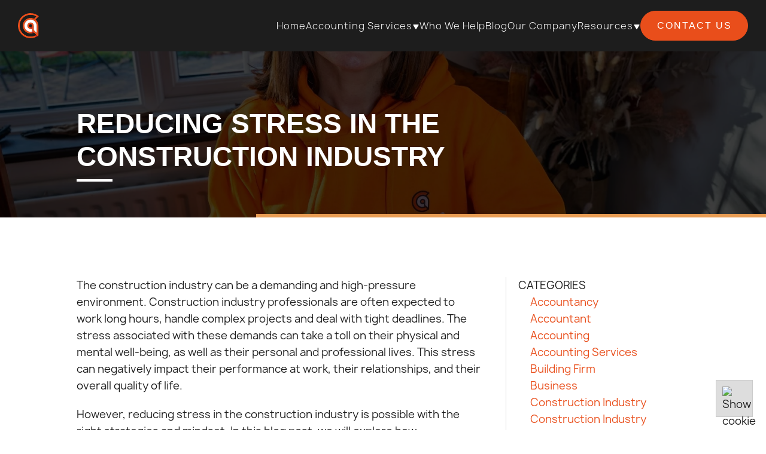

--- FILE ---
content_type: text/html; charset=UTF-8
request_url: https://calatheaaccounting.co.uk/reducing-stress-in-the-construction-industry/
body_size: 11406
content:
<!DOCTYPE html><html lang="en" data-wf-page="65a90a295bac6ffb043b1648" data-wf-site="65a90a295bac6ffb043b1645"><head><script data-no-optimize="1">var litespeed_docref=sessionStorage.getItem("litespeed_docref");litespeed_docref&&(Object.defineProperty(document,"referrer",{get:function(){return litespeed_docref}}),sessionStorage.removeItem("litespeed_docref"));</script> <meta charset="UTF-8"><meta name="thumbnail" content="" /><meta content="width=device-width, initial-scale=1" name="viewport"><link href="https://calatheaaccounting.co.uk/wp-content/themes/calathea/images/favicon.png" rel="shortcut icon" type="image/x-icon"><link href="https://calatheaaccounting.co.uk/wp-content/themes/calathea/images/webclip.png" rel="apple-touch-icon"><meta name='robots' content='index, follow, max-image-preview:large, max-snippet:-1, max-video-preview:-1' /><title>Stress Management in Construction: Effective Strategies</title><meta name="description" content="Explore top stress management techniques for the construction industry. Learn how to implement strategies for a healthier, more productive work environment" /><link rel="canonical" href="https://calatheaaccounting.co.uk/reducing-stress-in-the-construction-industry/" /><meta property="og:locale" content="en_GB" /><meta property="og:type" content="article" /><meta property="og:title" content="Stress Management in Construction: Effective Strategies" /><meta property="og:description" content="Explore top stress management techniques for the construction industry. Learn how to implement strategies for a healthier, more productive work environment" /><meta property="og:url" content="https://calatheaaccounting.co.uk/reducing-stress-in-the-construction-industry/" /><meta property="og:site_name" content="Calathea Accounting" /><meta property="article:published_time" content="2023-02-22T15:47:08+00:00" /><meta property="article:modified_time" content="2024-03-21T16:25:55+00:00" /><meta property="og:image" content="https://calatheaaccounting.co.uk/wp-content/uploads/2024/02/DSC07763.jpg" /><meta property="og:image:width" content="2000" /><meta property="og:image:height" content="1333" /><meta property="og:image:type" content="image/jpeg" /><meta name="author" content="Webshape Design" /><meta name="twitter:card" content="summary_large_image" /><meta name="twitter:label1" content="Written by" /><meta name="twitter:data1" content="Webshape Design" /><meta name="twitter:label2" content="Estimated reading time" /><meta name="twitter:data2" content="1 minute" /> <script type="application/ld+json" class="yoast-schema-graph">{"@context":"https://schema.org","@graph":[{"@type":"Article","@id":"https://calatheaaccounting.co.uk/reducing-stress-in-the-construction-industry/#article","isPartOf":{"@id":"https://calatheaaccounting.co.uk/reducing-stress-in-the-construction-industry/"},"author":{"name":"Webshape Design","@id":"https://calatheaaccounting.co.uk/#/schema/person/dd2b91317ab86f983184b418ba7de462"},"headline":"Reducing Stress in the Construction Industry","datePublished":"2023-02-22T15:47:08+00:00","dateModified":"2024-03-21T16:25:55+00:00","mainEntityOfPage":{"@id":"https://calatheaaccounting.co.uk/reducing-stress-in-the-construction-industry/"},"wordCount":6,"publisher":{"@id":"https://calatheaaccounting.co.uk/#organization"},"image":{"@id":"https://calatheaaccounting.co.uk/reducing-stress-in-the-construction-industry/#primaryimage"},"thumbnailUrl":"https://calatheaaccounting.co.uk/wp-content/uploads/2024/02/DSC07763.jpg","articleSection":["Building Firm","Construction Industry","Construction Industry Scheme","Construction Work","Manage Stress","Outsource Accounting Services","Outsourcing Accountancy","Strategies","Uncategorized"],"inLanguage":"en-GB"},{"@type":"WebPage","@id":"https://calatheaaccounting.co.uk/reducing-stress-in-the-construction-industry/","url":"https://calatheaaccounting.co.uk/reducing-stress-in-the-construction-industry/","name":"Stress Management in Construction: Effective Strategies","isPartOf":{"@id":"https://calatheaaccounting.co.uk/#website"},"primaryImageOfPage":{"@id":"https://calatheaaccounting.co.uk/reducing-stress-in-the-construction-industry/#primaryimage"},"image":{"@id":"https://calatheaaccounting.co.uk/reducing-stress-in-the-construction-industry/#primaryimage"},"thumbnailUrl":"https://calatheaaccounting.co.uk/wp-content/uploads/2024/02/DSC07763.jpg","datePublished":"2023-02-22T15:47:08+00:00","dateModified":"2024-03-21T16:25:55+00:00","description":"Explore top stress management techniques for the construction industry. Learn how to implement strategies for a healthier, more productive work environment","breadcrumb":{"@id":"https://calatheaaccounting.co.uk/reducing-stress-in-the-construction-industry/#breadcrumb"},"inLanguage":"en-GB","potentialAction":[{"@type":"ReadAction","target":["https://calatheaaccounting.co.uk/reducing-stress-in-the-construction-industry/"]}]},{"@type":"ImageObject","inLanguage":"en-GB","@id":"https://calatheaaccounting.co.uk/reducing-stress-in-the-construction-industry/#primaryimage","url":"https://calatheaaccounting.co.uk/wp-content/uploads/2024/02/DSC07763.jpg","contentUrl":"https://calatheaaccounting.co.uk/wp-content/uploads/2024/02/DSC07763.jpg","width":2000,"height":1333},{"@type":"BreadcrumbList","@id":"https://calatheaaccounting.co.uk/reducing-stress-in-the-construction-industry/#breadcrumb","itemListElement":[{"@type":"ListItem","position":1,"name":"Home","item":"https://calatheaaccounting.co.uk/"},{"@type":"ListItem","position":2,"name":"Reducing Stress in the Construction Industry"}]},{"@type":"WebSite","@id":"https://calatheaaccounting.co.uk/#website","url":"https://calatheaaccounting.co.uk/","name":"Calathea Accounting","description":"The Construction Accountant","publisher":{"@id":"https://calatheaaccounting.co.uk/#organization"},"alternateName":"Calathea","potentialAction":[{"@type":"SearchAction","target":{"@type":"EntryPoint","urlTemplate":"https://calatheaaccounting.co.uk/?s={search_term_string}"},"query-input":{"@type":"PropertyValueSpecification","valueRequired":true,"valueName":"search_term_string"}}],"inLanguage":"en-GB"},{"@type":"Organization","@id":"https://calatheaaccounting.co.uk/#organization","name":"Calathea Accounting","alternateName":"Calathea","url":"https://calatheaaccounting.co.uk/","logo":{"@type":"ImageObject","inLanguage":"en-GB","@id":"https://calatheaaccounting.co.uk/#/schema/logo/image/","url":"https://calatheaaccounting.co.uk/wp-content/uploads/2024/01/CA-Icon.svg","contentUrl":"https://calatheaaccounting.co.uk/wp-content/uploads/2024/01/CA-Icon.svg","width":320,"height":385,"caption":"Calathea Accounting"},"image":{"@id":"https://calatheaaccounting.co.uk/#/schema/logo/image/"},"sameAs":["https://www.instagram.com/calatheaaccounting/"]},{"@type":"Person","@id":"https://calatheaaccounting.co.uk/#/schema/person/dd2b91317ab86f983184b418ba7de462","name":"Webshape Design","url":"https://calatheaaccounting.co.uk/author/hellowebshape/"}]}</script> <link rel="alternate" type="application/rss+xml" title="Calathea Accounting &raquo; Feed" href="https://calatheaaccounting.co.uk/feed/" /><link rel="alternate" type="application/rss+xml" title="Calathea Accounting &raquo; Comments Feed" href="https://calatheaaccounting.co.uk/comments/feed/" /><link rel="alternate" title="oEmbed (JSON)" type="application/json+oembed" href="https://calatheaaccounting.co.uk/wp-json/oembed/1.0/embed?url=https%3A%2F%2Fcalatheaaccounting.co.uk%2Freducing-stress-in-the-construction-industry%2F" /><link rel="alternate" title="oEmbed (XML)" type="text/xml+oembed" href="https://calatheaaccounting.co.uk/wp-json/oembed/1.0/embed?url=https%3A%2F%2Fcalatheaaccounting.co.uk%2Freducing-stress-in-the-construction-industry%2F&#038;format=xml" /><link data-optimized="2" rel="stylesheet" href="https://calatheaaccounting.co.uk/wp-content/litespeed/ucss/bb29b5467dbc273caeaea36ee6d55324.css?ver=19d62" /><link rel="https://api.w.org/" href="https://calatheaaccounting.co.uk/wp-json/" /><link rel="alternate" title="JSON" type="application/json" href="https://calatheaaccounting.co.uk/wp-json/wp/v2/posts/21" /><link rel="EditURI" type="application/rsd+xml" title="RSD" href="https://calatheaaccounting.co.uk/xmlrpc.php?rsd" /><meta name="generator" content="WordPress 6.9" /><link rel='shortlink' href='https://calatheaaccounting.co.uk/?p=21' />
 <script type="litespeed/javascript">(function(w,d,s,l,i){w[l]=w[l]||[];w[l].push({'gtm.start':new Date().getTime(),event:'gtm.js'});var f=d.getElementsByTagName(s)[0],j=d.createElement(s),dl=l!='dataLayer'?'&l='+l:'';j.async=!0;j.src='https://www.googletagmanager.com/gtm.js?id='+i+dl;f.parentNode.insertBefore(j,f)})(window,document,'script','dataLayer','GTM-WWKVQC7J')</script> 
 <script type="litespeed/javascript" data-src="https://www.googletagmanager.com/gtag/js?id=G-SSVKG33Q7T"></script> <script type="litespeed/javascript">window.dataLayer=window.dataLayer||[];function gtag(){dataLayer.push(arguments)}
gtag('js',new Date());gtag('config','G-SSVKG33Q7T')</script> </head><body>
<noscript><iframe data-lazyloaded="1" src="about:blank" data-litespeed-src="https://www.googletagmanager.com/ns.html?id=GTM-WWKVQC7J"
height="0" width="0" style="display:none;visibility:hidden"></iframe></noscript><nav class="nav-bar">
<a href="https://calatheaaccounting.co.uk" class="header-logo-link w-inline-block">
<img data-lazyloaded="1" src="[data-uri]" data-src="https://calatheaaccounting.co.uk/wp-content/uploads/2024/01/CA-Icon.svg" loading="lazy" alt="Construction Accountants in South London, Calathea Accounting Ltd" class="brand-logo">
</a><div data-w-id="d62854ef-11f7-8047-26dd-83847a912f2c" class="menu-button"><div data-w-id="d62854ef-11f7-8047-26dd-83847a912f2d" class="menu-line-mid"></div><div data-w-id="d62854ef-11f7-8047-26dd-83847a912f2e" class="menu-line-top"></div><div data-w-id="d62854ef-11f7-8047-26dd-83847a912f2f" class="menu-line-low"></div></div><div data-w-id="d62854ef-11f7-8047-26dd-83847a912f30" class="menu-drawer"><div class="menu-inner"><div data-w-id="a66d7261-66f8-ac81-079b-7657ba11c71c" class="menu-link-holder">
<a href="https://calatheaaccounting.co.uk/" class="menu-link w-inline-block"><div>Home</div>
</a></div><div data-w-id="a66d7261-66f8-ac81-079b-7657ba11c71c" class="menu-link-holder">
<a href="https://calatheaaccounting.co.uk/accounting-services/" class="menu-link w-inline-block"><div>Accounting Services</div>
</a><div data-w-id="a66d7261-66f8-ac81-079b-7657ba11c720" class="drop-holder">
<a href="https://calatheaaccounting.co.uk/accounting-services/forecasting/" class="menu-link-2 drop w-inline-block"><div>Budgeting &amp; Forecasting</div>
</a>
<a href="https://calatheaaccounting.co.uk/accounting-services/cis" class="menu-link-2 drop w-inline-block"><div>CIS</div>
</a>
<a href="https://calatheaaccounting.co.uk/accounting-services/company-secretarial/" class="menu-link-2 drop w-inline-block"><div>Company Secretarial</div>
</a>
<a href="https://calatheaaccounting.co.uk/accounting-services/confirmation-statements/" class="menu-link-2 drop w-inline-block"><div>Confirmation Statements</div>
</a>
<a href="https://calatheaaccounting.co.uk/accounting-services/payroll/" class="menu-link-2 drop w-inline-block"><div>Payroll</div>
</a>
<a href="https://calatheaaccounting.co.uk/accounting-services/cis/tax/" class="menu-link-2 drop w-inline-block"><div>Tax Returns</div>
</a>
<a href="https://calatheaaccounting.co.uk/accounting-services/vat/" class="menu-link-2 drop w-inline-block"><div>VAT</div>
</a>
<a href="https://calatheaaccounting.co.uk/accounting-services/year-end/" class="menu-link-2 drop w-inline-block"><div>Year End Accounts</div>
</a></div>
<img data-lazyloaded="1" src="[data-uri]" data-w-id="a66d7261-66f8-ac81-079b-7657ba11c72a" loading="lazy" alt="" data-src="https://calatheaaccounting.co.uk/wp-content/uploads/2024/06/6679c6b0c244f94c4b105557_Carrot.svg" class="menu-icon"></div><div data-w-id="a66d7261-66f8-ac81-079b-7657ba11c71c" class="menu-link-holder">
<a href="https://calatheaaccounting.co.uk/who-we-help/" class="menu-link w-inline-block"><div>Who We Help</div>
</a></div><div data-w-id="a66d7261-66f8-ac81-079b-7657ba11c71c" class="menu-link-holder">
<a href="https://calatheaaccounting.co.uk/blog/" class="menu-link w-inline-block"><div>Blog</div>
</a></div><div data-w-id="a66d7261-66f8-ac81-079b-7657ba11c71c" class="menu-link-holder">
<a href="https://calatheaaccounting.co.uk/about-us/" class="menu-link w-inline-block"><div>Our Company</div>
</a></div><div data-w-id="a66d7261-66f8-ac81-079b-7657ba11c71c" class="menu-link-holder">
<a href="https://calatheaaccounting.co.uk/resources/" class="menu-link w-inline-block"><div>Resources</div>
</a><div data-w-id="a66d7261-66f8-ac81-079b-7657ba11c720" class="drop-holder">
<a href="https://calatheaaccounting.co.uk/resources/cashflow/" class="menu-link-2 drop w-inline-block"><div>Cashflow</div>
</a>
<a href="https://calatheaaccounting.co.uk/resources/improve-your-profit-margins/" class="menu-link-2 drop w-inline-block"><div>Improve Your Profit Margins</div>
</a>
<a href="https://calatheaaccounting.co.uk/resources/improve-your-business-financial-health/" class="menu-link-2 drop w-inline-block"><div>Improve Your Business Financial Health</div>
</a></div>
<img data-lazyloaded="1" src="[data-uri]" data-w-id="a66d7261-66f8-ac81-079b-7657ba11c72a" loading="lazy" alt="" data-src="https://calatheaaccounting.co.uk/wp-content/uploads/2024/06/6679c6b0c244f94c4b105557_Carrot.svg" class="menu-icon"></div>
<a href="https://calatheaaccounting.co.uk/contact-us/" class="main-button alt head w-button">Contact Us</a></div></div></nav><div data-w-id="e6c2d5c0-8852-4cd1-46db-1d44a7b1b202" class="counterweight"></div><section class="page-header blog"><div class="w-layout-blockcontainer body-container blog w-container"><div class="title-holder left white"><h1 class="blog-title">Reducing Stress in the Construction Industry</h1><div class="title-border white"></div></div></div><div class="bottom-orange-border"></div><div class="background-overlay light"></div>
<img data-lazyloaded="1" src="[data-uri]" width="2000" height="1333" data-src="https://calatheaaccounting.co.uk/wp-content/uploads/2024/02/DSC07763.jpg.webp" loading="lazy" data-sizes="100vw" data-srcset="https://calatheaaccounting.co.uk/wp-content/uploads/2024/02/DSC07763.jpg.webp" alt="Reducing Stress in the Construction Industry" class="background-image"></section><section class="body-section"><div class="w-layout-blockcontainer body-container w-container"><div class="blog-columns"><div id="w-node-_6c701b9a-b8d5-ac6a-445d-0d37217c50ee-d71504ff" class="blog-content"><p>The construction industry can be a demanding and high-pressure environment. Construction industry professionals are often expected to work long hours, handle complex projects and deal with tight deadlines. The stress associated with these demands can take a toll on their physical and mental well-being, as well as their personal and professional lives. This stress can negatively impact their performance at work, their relationships, and their overall quality of life.</p><p>However, reducing stress in the construction industry is possible with the right strategies and mindset. In this blog post, we will explore how construction industry professionals can balance the demands of their work and personal life and reduce stress to enable them to reach their lifestyle goals.</p><p><b>Recognise the importance of work-life balance</b></p><p>The first step in reducing stress in the construction industry is to recognize the importance of work-life balance. It is essential to take the time to focus on personal life to avoid burnout and maintain good mental health. Professionals should make time for hobbies and activities they enjoy outside of work, such as spending time with family, exercising or pursuing personal interests. By setting aside time for their private life, individuals can create a healthy work-life balance and reduce stress levels.</p><p><b>Make a plan and prioritise</b></p><p>The second step is to make a plan and prioritise. Construction professionals should create a to-do list and schedule to ensure they manage their workload effectively. The plan should include time for personal life and professional development to help reduce stress levels. By having a clear plan and understanding the demands of the job, individuals can stay organised and manage their workload efficiently.</p><p><b>Take breaks and practise relaxation techniques</b></p><p>It is essential to take regular breaks and practise relaxation techniques to reduce stress levels. Construction professionals can take a few minutes to stretch, meditate, or do breathing exercises. These techniques can help to reduce stress levels, improve focus and productivity and promote a positive mental attitude. Additionally, taking a break from work can help individuals to recharge their batteries, enabling them to tackle work challenges with renewed energy and enthusiasm.</p><p><b>Maintain a healthy lifestyle</b></p><p>Maintaining a healthy lifestyle is also crucial for reducing stress in the construction industry. Professionals should ensure they get enough sleep, eat healthy foods and exercise regularly. These practices can help to promote good physical and mental health, increase energy levels and reduce stress levels. By maintaining a healthy lifestyle, individuals can improve their overall quality of life and have the energy and resilience to handle the demands of the job.</p><p><b>Seek support</b></p><p>It is essential to seek support when needed. Construction professionals should not be afraid to ask for help from colleagues, supervisors, or mental health professionals. Talking about challenges and seeking support can help to reduce stress levels and promote positive mental health. Additionally, seeking support can help individuals to develop coping mechanisms and build resilience, enabling them to handle the demands of the job with greater ease.</p><p><b>Encourage an open and supportive workplace culture</b></p><p>Encouraging an open and supportive workplace culture is crucial for reducing stress in the construction industry. Employers should create an environment where employees feel comfortable discussing challenges and seeking support. Additionally, employers should encourage a positive work-life balance by offering flexible working hours, work-from-home options and other benefits that promote work-life balance. By fostering a supportive workplace culture, employers can help employees to reduce stress levels and improve their overall quality of life.</p><p><b>Invest in training and professional development</b></p><p>Investing in training and professional development is another way to reduce stress levels in the construction industry. By investing in training and professional development, professionals can improve their skills and knowledge, enabling them to handle work challenges with greater ease. Additionally, professional development can help individuals to build their confidence, enhance their career prospects, and reduce stress levels by promoting a positive work-life balance.</p><p>In conclusion, reducing stress in the construction industry is possible with the right strategies and mindset. Construction professionals should recognize the importance of work-life balance, make a plan and prioritise, take breaks and practise relaxation techniques, maintain a healthy lifestyle, seek support, encourage an open and supportive workplace culture and invest in training and professional development. By implementing these strategies, construction industry professionals can start to reduce their stress levels, improve their overall quality of life and be on the way to achieving their lifestyle goals.</p><p>It is important to remember that stress is a natural part of the construction industry. However, it is how individuals manage stress that can make a significant difference in their overall well-being. By taking proactive steps to manage stress, construction professionals can create a healthy work-life balance, promote positive mental health, and achieve their personal and professional goals.</p><h3 class="fusion-responsive-typography-calculated" data-fontsize="32" data-lineheight="41.6px">How can we help?</h3><p>Calathea Accounting understands the challenges facing construction industry professionals and is committed to providing comprehensive financial and accounting services to support their business needs. By working with Calathea Accounting, construction industry professionals can focus on their core business activities while knowing their financial and accounting needs are being managed by experienced professionals. Contact us today to learn more about our services and how we can support your business needs.</p></div><div id="w-node-_6c701b9a-b8d5-ac6a-445d-0d37217c50f7-d71504ff" class="blog-side-bar"><div class="blog-side-bar-items"><div class="blog-side-bar-items"><div class="blog-side-bar-title">Categories</div>
<a href="https://calatheaaccounting.co.uk/category/accountancy/" class="blog-side-bar-links w-inline-block"><div>Accountancy</div>
</a>
<a href="https://calatheaaccounting.co.uk/category/accountant/" class="blog-side-bar-links w-inline-block"><div>Accountant</div>
</a>
<a href="https://calatheaaccounting.co.uk/category/accounting/" class="blog-side-bar-links w-inline-block"><div>Accounting</div>
</a>
<a href="https://calatheaaccounting.co.uk/category/accounting-services/" class="blog-side-bar-links w-inline-block"><div>Accounting Services</div>
</a>
<a href="https://calatheaaccounting.co.uk/category/building-firm/" class="blog-side-bar-links w-inline-block"><div>Building Firm</div>
</a>
<a href="https://calatheaaccounting.co.uk/category/business/" class="blog-side-bar-links w-inline-block"><div>Business</div>
</a>
<a href="https://calatheaaccounting.co.uk/category/construction-industry/" class="blog-side-bar-links w-inline-block"><div>Construction Industry</div>
</a>
<a href="https://calatheaaccounting.co.uk/category/construction-industry-scheme/" class="blog-side-bar-links w-inline-block"><div>Construction Industry Scheme</div>
</a>
<a href="https://calatheaaccounting.co.uk/category/construction-work/" class="blog-side-bar-links w-inline-block"><div>Construction Work</div>
</a>
<a href="https://calatheaaccounting.co.uk/category/economic-change/" class="blog-side-bar-links w-inline-block"><div>Economic Change</div>
</a>
<a href="https://calatheaaccounting.co.uk/category/financial-support/" class="blog-side-bar-links w-inline-block"><div>Financial Support</div>
</a>
<a href="https://calatheaaccounting.co.uk/category/manage-stress/" class="blog-side-bar-links w-inline-block"><div>Manage Stress</div>
</a>
<a href="https://calatheaaccounting.co.uk/category/outsource-accounting-services/" class="blog-side-bar-links w-inline-block"><div>Outsource Accounting Services</div>
</a>
<a href="https://calatheaaccounting.co.uk/category/outsourcing-accountancy/" class="blog-side-bar-links w-inline-block"><div>Outsourcing Accountancy</div>
</a>
<a href="https://calatheaaccounting.co.uk/category/profits/" class="blog-side-bar-links w-inline-block"><div>Profits</div>
</a>
<a href="https://calatheaaccounting.co.uk/category/strategies/" class="blog-side-bar-links w-inline-block"><div>Strategies</div>
</a>
<a href="https://calatheaaccounting.co.uk/category/uncategorized/" class="blog-side-bar-links w-inline-block"><div>Uncategorized</div>
</a></div><div class="blog-side-bar-items"><div class="blog-side-bar-title">Read More</div>
<a href="https://calatheaaccounting.co.uk/building-our-accountancy-business-by-nailing-our-brand/" class="blog-side-bar-links w-inline-block"><div>Building our Accountancy Business By Nailing Our Brand</div><div class="card-item-date">March 6, 2024</div>
</a>
<a href="https://calatheaaccounting.co.uk/the-role-of-a-modern-accountant-in-supporting-construction-and-trade-businesses/" class="blog-side-bar-links w-inline-block"><div>The Role of a Modern Accountant in Supporting Construction and Trade Businesses</div><div class="card-item-date">November 4, 2023</div>
</a>
<a href="https://calatheaaccounting.co.uk/how-to-choose-the-right-accountancy-services-for-your-electrical-business/" class="blog-side-bar-links w-inline-block"><div>How to Choose the Right Accountancy Services for Your Electrical Business</div><div class="card-item-date">October 30, 2023</div>
</a>
<a href="https://calatheaaccounting.co.uk/top-financial-mistakes-to-avoid-as-a-sole-trader-in-the-construction-industry/" class="blog-side-bar-links w-inline-block"><div>Top Financial Mistakes to Avoid as a Sole Trader in the Construction Industry</div><div class="card-item-date">October 16, 2023</div>
</a>
<a href="https://calatheaaccounting.co.uk/navigating-the-financial-aspects-of-running-a-successful-plastering-business/" class="blog-side-bar-links w-inline-block"><div>Navigating the Financial Aspects of Running a Successful Plastering Business</div><div class="card-item-date">October 1, 2023</div>
</a>
<a href="https://calatheaaccounting.co.uk/how-to-ensure-your-carpentry-business-is-financially-healthy/" class="blog-side-bar-links w-inline-block"><div>How to Ensure Your Carpentry Business is Financially Healthy</div><div class="card-item-date">September 18, 2023</div>
</a></div></div></div></div></div></section><div class="footer-icon-bar">
<a class="footer-logo" href="https://calatheaaccounting.co.uk"><img data-lazyloaded="1" src="[data-uri]" data-src="https://calatheaaccounting.co.uk/wp-content/uploads/2024/01/CA-Icon.svg" loading="lazy" alt="Construction Accountants in South London, Calathea Accounting Ltd" class="footer-logo-image"></a></div><footer class="footer"><div class="w-layout-blockcontainer body-container w-container"><div class="footer-grid"><div id="w-node-_30d53662-4ba4-4f22-8278-639900e04cf4-043b1648" class="column left-padding"><div class="footer-title">Contact</div><div class="footer-links">
<a href="tel:03330904629" class="footer-link alt w-inline-block"><div class="fla letters">t.</div><div>(0)333-090-4629</div>
</a>            <a href="mailto:help@calatheaaccounting.co.uk" class="footer-link alt w-inline-block"><div class="fla letters">e.</div><div>help@calatheaaccounting.co.uk</div>
</a></div><div class="social-bar">
<a href="https://www.instagram.com/calatheaaccounting/" target="_blank" rel="noopener" class="social-link w-inline-block"><img data-lazyloaded="1" src="[data-uri]" data-src="https://calatheaaccounting.co.uk/wp-content/uploads/2024/01/Mask-group-2.svg" loading="lazy" alt="Follow us on Instagram" class="social-icon"></a></div></div><div id="w-node-cb01129a-678b-5250-833c-bac730b132a3-043b1648" class="footer-columns-grid"><div class="column"><div class="footer-title">Account Services</div><div class="footer-links">
<a href="https://calatheaaccounting.co.uk/accounting-services/forecasting/" class="footer-link w-inline-block"><div class="fla"></div><div>Budgeting & Forecasting</div>
</a>
<a href="https://calatheaaccounting.co.uk/accounting-services/cis/" class="footer-link w-inline-block"><div class="fla"></div><div>CIS</div>
</a>
<a href="https://calatheaaccounting.co.uk/accounting-services/company-secretarial/" class="footer-link w-inline-block"><div class="fla"></div><div>Company Secretarial</div>
</a>
<a href="https://calatheaaccounting.co.uk/accounting-services/confirmation-statements/" class="footer-link w-inline-block"><div class="fla"></div><div>Confirmation Statements</div>
</a>
<a href="https://calatheaaccounting.co.uk/accounting-services/payroll/" class="footer-link w-inline-block"><div class="fla"></div><div>Payroll</div>
</a>
<a href="https://calatheaaccounting.co.uk/accounting-services/cis/tax/" class="footer-link w-inline-block"><div class="fla"></div><div>Tax Returns</div>
</a>
<a href="https://calatheaaccounting.co.uk/accounting-services/vat/" class="footer-link w-inline-block"><div class="fla"></div><div>VAT</div>
</a>
<a href="https://calatheaaccounting.co.uk/accounting-services/year-end/" class="footer-link w-inline-block"><div class="fla"></div><div>Year End Accounts</div>
</a></div></div><div class="column"><div class="footer-title">Contact</div><div class="footer-links">
<a href="https://calatheaaccounting.co.uk/about-us/" class="footer-link w-inline-block"><div class="fla"></div><div>Our Company</div>
</a>
<a href="https://calatheaaccounting.co.uk/contact-us/" class="footer-link w-inline-block"><div class="fla"></div><div>Contact Us</div>
</a>
<a href="https://calatheaaccounting.co.uk/privacy-policy/" class="footer-link w-inline-block"><div class="fla"></div><div>Privacy Policy</div>
</a></div></div><div class="column"><div class="footer-title">Our Locations</div><div class="footer-links">
<a href="https://calatheaaccounting.co.uk/our-locations/surrey/" class="footer-link w-inline-block"><div class="fla"></div><div>Surrey</div>
</a>
<a href="https://calatheaaccounting.co.uk/our-locations/kent/" class="footer-link w-inline-block"><div class="fla"></div><div>Kent</div>
</a></div></div><div class="column"><div class="footer-title">Newsletter</div><div class="footer-links">
<a href="https://calatheaaccounting.co.uk/newletter/" class="footer-link w-inline-block"><div class="fla"></div><div>Sign Up to Our Newsletter</div>
</a></div></div></div></div><div class="footer-logo-holder">
<img data-lazyloaded="1" src="[data-uri]" data-src="https://calatheaaccounting.co.uk/wp-content/uploads/2024/01/Mask-group.svg" loading="lazy" alt="AAT" class="footer-accred-logo">
<img data-lazyloaded="1" src="[data-uri]" width="275" height="275" data-src="https://calatheaaccounting.co.uk/wp-content/uploads/2024/01/Xero-White.png.webp" loading="lazy" alt="Xero" class="footer-accred-logo">
<img data-lazyloaded="1" src="[data-uri]" width="275" height="275" data-src="https://calatheaaccounting.co.uk/wp-content/uploads/2024/01/BronzePartner.png.webp" loading="lazy" alt="Bronze Partner " class="footer-accred-logo"></div></div></footer><div class="footer-creds"><p>&copy; 2026 Calathea Accounting Ltd. All Rights Reserved</p><p><p>Website by <a target="_blank" rel="noopener" href="https://www.nailyourbrand.co.uk/" class="footer-list-link">Marshmallow</a></p></div>
<!-- [if lte IE 9]><script src="https://cdnjs.cloudflare.com/ajax/libs/placeholders/3.0.2/placeholders.min.js"></script><![endif] --> <script type="speculationrules">{"prefetch":[{"source":"document","where":{"and":[{"href_matches":"/*"},{"not":{"href_matches":["/wp-*.php","/wp-admin/*","/wp-content/uploads/*","/wp-content/*","/wp-content/plugins/*","/wp-content/themes/calathea/*","/*\\?(.+)"]}},{"not":{"selector_matches":"a[rel~=\"nofollow\"]"}},{"not":{"selector_matches":".no-prefetch, .no-prefetch a"}}]},"eagerness":"conservative"}]}</script> <button style="position: fixed;right: 22px; z-index:10; bottom: 22px; background: #ddd; border: solid 1px #ccc; padding: 10px;" type="button" data-cc="c-settings"><img data-lazyloaded="1" src="[data-uri]" class="cookie-label-icon" style="width:40px" height="40" alt="Show cookie settings" width="40" data-src="https://calatheaaccounting.co.uk/wp-content/plugins/webshape-cookies/resources/cookie.svg" /><span class="cookie-label-text">Show cookie settings</span></button> <script type="text/javascript" src="https://calatheaaccounting.co.uk/wp-content/plugins/litespeed-cache/assets/js/instant_click.min.js" id="litespeed-cache-js" defer="defer" data-wp-strategy="defer"></script> <script type="litespeed/javascript" data-src="https://www.google.com/recaptcha/api.js?render=6LdbNZopAAAAACsr2plM3juA3Zj2EgOSVKSaENdE&amp;ver=3.0" id="google-recaptcha-js"></script> <script data-no-optimize="1">window.lazyLoadOptions=Object.assign({},{threshold:300},window.lazyLoadOptions||{});!function(t,e){"object"==typeof exports&&"undefined"!=typeof module?module.exports=e():"function"==typeof define&&define.amd?define(e):(t="undefined"!=typeof globalThis?globalThis:t||self).LazyLoad=e()}(this,function(){"use strict";function e(){return(e=Object.assign||function(t){for(var e=1;e<arguments.length;e++){var n,a=arguments[e];for(n in a)Object.prototype.hasOwnProperty.call(a,n)&&(t[n]=a[n])}return t}).apply(this,arguments)}function o(t){return e({},at,t)}function l(t,e){return t.getAttribute(gt+e)}function c(t){return l(t,vt)}function s(t,e){return function(t,e,n){e=gt+e;null!==n?t.setAttribute(e,n):t.removeAttribute(e)}(t,vt,e)}function i(t){return s(t,null),0}function r(t){return null===c(t)}function u(t){return c(t)===_t}function d(t,e,n,a){t&&(void 0===a?void 0===n?t(e):t(e,n):t(e,n,a))}function f(t,e){et?t.classList.add(e):t.className+=(t.className?" ":"")+e}function _(t,e){et?t.classList.remove(e):t.className=t.className.replace(new RegExp("(^|\\s+)"+e+"(\\s+|$)")," ").replace(/^\s+/,"").replace(/\s+$/,"")}function g(t){return t.llTempImage}function v(t,e){!e||(e=e._observer)&&e.unobserve(t)}function b(t,e){t&&(t.loadingCount+=e)}function p(t,e){t&&(t.toLoadCount=e)}function n(t){for(var e,n=[],a=0;e=t.children[a];a+=1)"SOURCE"===e.tagName&&n.push(e);return n}function h(t,e){(t=t.parentNode)&&"PICTURE"===t.tagName&&n(t).forEach(e)}function a(t,e){n(t).forEach(e)}function m(t){return!!t[lt]}function E(t){return t[lt]}function I(t){return delete t[lt]}function y(e,t){var n;m(e)||(n={},t.forEach(function(t){n[t]=e.getAttribute(t)}),e[lt]=n)}function L(a,t){var o;m(a)&&(o=E(a),t.forEach(function(t){var e,n;e=a,(t=o[n=t])?e.setAttribute(n,t):e.removeAttribute(n)}))}function k(t,e,n){f(t,e.class_loading),s(t,st),n&&(b(n,1),d(e.callback_loading,t,n))}function A(t,e,n){n&&t.setAttribute(e,n)}function O(t,e){A(t,rt,l(t,e.data_sizes)),A(t,it,l(t,e.data_srcset)),A(t,ot,l(t,e.data_src))}function w(t,e,n){var a=l(t,e.data_bg_multi),o=l(t,e.data_bg_multi_hidpi);(a=nt&&o?o:a)&&(t.style.backgroundImage=a,n=n,f(t=t,(e=e).class_applied),s(t,dt),n&&(e.unobserve_completed&&v(t,e),d(e.callback_applied,t,n)))}function x(t,e){!e||0<e.loadingCount||0<e.toLoadCount||d(t.callback_finish,e)}function M(t,e,n){t.addEventListener(e,n),t.llEvLisnrs[e]=n}function N(t){return!!t.llEvLisnrs}function z(t){if(N(t)){var e,n,a=t.llEvLisnrs;for(e in a){var o=a[e];n=e,o=o,t.removeEventListener(n,o)}delete t.llEvLisnrs}}function C(t,e,n){var a;delete t.llTempImage,b(n,-1),(a=n)&&--a.toLoadCount,_(t,e.class_loading),e.unobserve_completed&&v(t,n)}function R(i,r,c){var l=g(i)||i;N(l)||function(t,e,n){N(t)||(t.llEvLisnrs={});var a="VIDEO"===t.tagName?"loadeddata":"load";M(t,a,e),M(t,"error",n)}(l,function(t){var e,n,a,o;n=r,a=c,o=u(e=i),C(e,n,a),f(e,n.class_loaded),s(e,ut),d(n.callback_loaded,e,a),o||x(n,a),z(l)},function(t){var e,n,a,o;n=r,a=c,o=u(e=i),C(e,n,a),f(e,n.class_error),s(e,ft),d(n.callback_error,e,a),o||x(n,a),z(l)})}function T(t,e,n){var a,o,i,r,c;t.llTempImage=document.createElement("IMG"),R(t,e,n),m(c=t)||(c[lt]={backgroundImage:c.style.backgroundImage}),i=n,r=l(a=t,(o=e).data_bg),c=l(a,o.data_bg_hidpi),(r=nt&&c?c:r)&&(a.style.backgroundImage='url("'.concat(r,'")'),g(a).setAttribute(ot,r),k(a,o,i)),w(t,e,n)}function G(t,e,n){var a;R(t,e,n),a=e,e=n,(t=Et[(n=t).tagName])&&(t(n,a),k(n,a,e))}function D(t,e,n){var a;a=t,(-1<It.indexOf(a.tagName)?G:T)(t,e,n)}function S(t,e,n){var a;t.setAttribute("loading","lazy"),R(t,e,n),a=e,(e=Et[(n=t).tagName])&&e(n,a),s(t,_t)}function V(t){t.removeAttribute(ot),t.removeAttribute(it),t.removeAttribute(rt)}function j(t){h(t,function(t){L(t,mt)}),L(t,mt)}function F(t){var e;(e=yt[t.tagName])?e(t):m(e=t)&&(t=E(e),e.style.backgroundImage=t.backgroundImage)}function P(t,e){var n;F(t),n=e,r(e=t)||u(e)||(_(e,n.class_entered),_(e,n.class_exited),_(e,n.class_applied),_(e,n.class_loading),_(e,n.class_loaded),_(e,n.class_error)),i(t),I(t)}function U(t,e,n,a){var o;n.cancel_on_exit&&(c(t)!==st||"IMG"===t.tagName&&(z(t),h(o=t,function(t){V(t)}),V(o),j(t),_(t,n.class_loading),b(a,-1),i(t),d(n.callback_cancel,t,e,a)))}function $(t,e,n,a){var o,i,r=(i=t,0<=bt.indexOf(c(i)));s(t,"entered"),f(t,n.class_entered),_(t,n.class_exited),o=t,i=a,n.unobserve_entered&&v(o,i),d(n.callback_enter,t,e,a),r||D(t,n,a)}function q(t){return t.use_native&&"loading"in HTMLImageElement.prototype}function H(t,o,i){t.forEach(function(t){return(a=t).isIntersecting||0<a.intersectionRatio?$(t.target,t,o,i):(e=t.target,n=t,a=o,t=i,void(r(e)||(f(e,a.class_exited),U(e,n,a,t),d(a.callback_exit,e,n,t))));var e,n,a})}function B(e,n){var t;tt&&!q(e)&&(n._observer=new IntersectionObserver(function(t){H(t,e,n)},{root:(t=e).container===document?null:t.container,rootMargin:t.thresholds||t.threshold+"px"}))}function J(t){return Array.prototype.slice.call(t)}function K(t){return t.container.querySelectorAll(t.elements_selector)}function Q(t){return c(t)===ft}function W(t,e){return e=t||K(e),J(e).filter(r)}function X(e,t){var n;(n=K(e),J(n).filter(Q)).forEach(function(t){_(t,e.class_error),i(t)}),t.update()}function t(t,e){var n,a,t=o(t);this._settings=t,this.loadingCount=0,B(t,this),n=t,a=this,Y&&window.addEventListener("online",function(){X(n,a)}),this.update(e)}var Y="undefined"!=typeof window,Z=Y&&!("onscroll"in window)||"undefined"!=typeof navigator&&/(gle|ing|ro)bot|crawl|spider/i.test(navigator.userAgent),tt=Y&&"IntersectionObserver"in window,et=Y&&"classList"in document.createElement("p"),nt=Y&&1<window.devicePixelRatio,at={elements_selector:".lazy",container:Z||Y?document:null,threshold:300,thresholds:null,data_src:"src",data_srcset:"srcset",data_sizes:"sizes",data_bg:"bg",data_bg_hidpi:"bg-hidpi",data_bg_multi:"bg-multi",data_bg_multi_hidpi:"bg-multi-hidpi",data_poster:"poster",class_applied:"applied",class_loading:"litespeed-loading",class_loaded:"litespeed-loaded",class_error:"error",class_entered:"entered",class_exited:"exited",unobserve_completed:!0,unobserve_entered:!1,cancel_on_exit:!0,callback_enter:null,callback_exit:null,callback_applied:null,callback_loading:null,callback_loaded:null,callback_error:null,callback_finish:null,callback_cancel:null,use_native:!1},ot="src",it="srcset",rt="sizes",ct="poster",lt="llOriginalAttrs",st="loading",ut="loaded",dt="applied",ft="error",_t="native",gt="data-",vt="ll-status",bt=[st,ut,dt,ft],pt=[ot],ht=[ot,ct],mt=[ot,it,rt],Et={IMG:function(t,e){h(t,function(t){y(t,mt),O(t,e)}),y(t,mt),O(t,e)},IFRAME:function(t,e){y(t,pt),A(t,ot,l(t,e.data_src))},VIDEO:function(t,e){a(t,function(t){y(t,pt),A(t,ot,l(t,e.data_src))}),y(t,ht),A(t,ct,l(t,e.data_poster)),A(t,ot,l(t,e.data_src)),t.load()}},It=["IMG","IFRAME","VIDEO"],yt={IMG:j,IFRAME:function(t){L(t,pt)},VIDEO:function(t){a(t,function(t){L(t,pt)}),L(t,ht),t.load()}},Lt=["IMG","IFRAME","VIDEO"];return t.prototype={update:function(t){var e,n,a,o=this._settings,i=W(t,o);{if(p(this,i.length),!Z&&tt)return q(o)?(e=o,n=this,i.forEach(function(t){-1!==Lt.indexOf(t.tagName)&&S(t,e,n)}),void p(n,0)):(t=this._observer,o=i,t.disconnect(),a=t,void o.forEach(function(t){a.observe(t)}));this.loadAll(i)}},destroy:function(){this._observer&&this._observer.disconnect(),K(this._settings).forEach(function(t){I(t)}),delete this._observer,delete this._settings,delete this.loadingCount,delete this.toLoadCount},loadAll:function(t){var e=this,n=this._settings;W(t,n).forEach(function(t){v(t,e),D(t,n,e)})},restoreAll:function(){var e=this._settings;K(e).forEach(function(t){P(t,e)})}},t.load=function(t,e){e=o(e);D(t,e)},t.resetStatus=function(t){i(t)},t}),function(t,e){"use strict";function n(){e.body.classList.add("litespeed_lazyloaded")}function a(){console.log("[LiteSpeed] Start Lazy Load"),o=new LazyLoad(Object.assign({},t.lazyLoadOptions||{},{elements_selector:"[data-lazyloaded]",callback_finish:n})),i=function(){o.update()},t.MutationObserver&&new MutationObserver(i).observe(e.documentElement,{childList:!0,subtree:!0,attributes:!0})}var o,i;t.addEventListener?t.addEventListener("load",a,!1):t.attachEvent("onload",a)}(window,document);</script><script data-no-optimize="1">window.litespeed_ui_events=window.litespeed_ui_events||["mouseover","click","keydown","wheel","touchmove","touchstart"];var urlCreator=window.URL||window.webkitURL;function litespeed_load_delayed_js_force(){console.log("[LiteSpeed] Start Load JS Delayed"),litespeed_ui_events.forEach(e=>{window.removeEventListener(e,litespeed_load_delayed_js_force,{passive:!0})}),document.querySelectorAll("iframe[data-litespeed-src]").forEach(e=>{e.setAttribute("src",e.getAttribute("data-litespeed-src"))}),"loading"==document.readyState?window.addEventListener("DOMContentLoaded",litespeed_load_delayed_js):litespeed_load_delayed_js()}litespeed_ui_events.forEach(e=>{window.addEventListener(e,litespeed_load_delayed_js_force,{passive:!0})});async function litespeed_load_delayed_js(){let t=[];for(var d in document.querySelectorAll('script[type="litespeed/javascript"]').forEach(e=>{t.push(e)}),t)await new Promise(e=>litespeed_load_one(t[d],e));document.dispatchEvent(new Event("DOMContentLiteSpeedLoaded")),window.dispatchEvent(new Event("DOMContentLiteSpeedLoaded"))}function litespeed_load_one(t,e){console.log("[LiteSpeed] Load ",t);var d=document.createElement("script");d.addEventListener("load",e),d.addEventListener("error",e),t.getAttributeNames().forEach(e=>{"type"!=e&&d.setAttribute("data-src"==e?"src":e,t.getAttribute(e))});let a=!(d.type="text/javascript");!d.src&&t.textContent&&(d.src=litespeed_inline2src(t.textContent),a=!0),t.after(d),t.remove(),a&&e()}function litespeed_inline2src(t){try{var d=urlCreator.createObjectURL(new Blob([t.replace(/^(?:<!--)?(.*?)(?:-->)?$/gm,"$1")],{type:"text/javascript"}))}catch(e){d="data:text/javascript;base64,"+btoa(t.replace(/^(?:<!--)?(.*?)(?:-->)?$/gm,"$1"))}return d}</script><script data-no-optimize="1">var litespeed_vary=document.cookie.replace(/(?:(?:^|.*;\s*)_lscache_vary\s*\=\s*([^;]*).*$)|^.*$/,"");litespeed_vary||fetch("/wp-content/plugins/litespeed-cache/guest.vary.php",{method:"POST",cache:"no-cache",redirect:"follow"}).then(e=>e.json()).then(e=>{console.log(e),e.hasOwnProperty("reload")&&"yes"==e.reload&&(sessionStorage.setItem("litespeed_docref",document.referrer),window.location.reload(!0))});</script><script data-optimized="1" type="litespeed/javascript" data-src="https://calatheaaccounting.co.uk/wp-content/litespeed/js/f1160085ef1b349bd650fad8d8d13575.js?ver=19d62"></script></body></html>
<!-- Page optimized by LiteSpeed Cache @2026-01-29 00:53:57 -->

<!-- Page cached by LiteSpeed Cache 7.7 on 2026-01-29 00:53:56 -->
<!-- Guest Mode -->
<!-- QUIC.cloud CCSS in queue -->
<!-- QUIC.cloud UCSS loaded ✅ /ucss/bb29b5467dbc273caeaea36ee6d55324.css -->

--- FILE ---
content_type: text/css
request_url: https://calatheaaccounting.co.uk/wp-content/litespeed/ucss/bb29b5467dbc273caeaea36ee6d55324.css?ver=19d62
body_size: 5636
content:
.wp-lightbox-container button:focus-visible{outline:3px auto #5a5a5a40;outline:3px auto -webkit-focus-ring-color;outline-offset:3px}.wp-lightbox-container button:not(:hover):not(:active):not(.has-background){background-color:#5a5a5a40;border:0}.wp-lightbox-overlay .close-button:not(:hover):not(:active):not(.has-background){background:0 0;border:0}:root{--wp--preset--font-size--normal:16px;--wp--preset--font-size--huge:42px;--cc-bg:#fff;--cc-text:#2d4156;--cc-border-radius:.35em;--cc-btn-primary-bg:#2d4156;--cc-btn-primary-text:var(--cc-bg);--cc-btn-primary-hover-bg:#1d2e38;--cc-btn-secondary-bg:#eaeff2;--cc-btn-secondary-text:var(--cc-text);--cc-btn-secondary-hover-bg:#d8e0e6;--cc-btn-border-radius:4px;--cc-toggle-bg-off:#919ea6;--cc-toggle-bg-on:var(--cc-btn-primary-bg);--cc-toggle-bg-readonly:#d5dee2;--cc-toggle-knob-bg:#fff;--cc-toggle-knob-icon-color:#ecf2fa;--cc-block-text:var(--cc-text);--cc-cookie-category-block-bg:#f0f4f7;--cc-cookie-category-block-bg-hover:#e9eff4;--cc-section-border:#f1f3f5;--cc-cookie-table-border:#e9edf2;--cc-overlay-bg:rgba(4,6,8,.85);--cc-webkit-scrollbar-bg:#cfd5db;--cc-webkit-scrollbar-bg-hover:#9199a0}body{--wp--preset--color--black:#000;--wp--preset--color--cyan-bluish-gray:#abb8c3;--wp--preset--color--white:#fff;--wp--preset--color--pale-pink:#f78da7;--wp--preset--color--vivid-red:#cf2e2e;--wp--preset--color--luminous-vivid-orange:#ff6900;--wp--preset--color--luminous-vivid-amber:#fcb900;--wp--preset--color--light-green-cyan:#7bdcb5;--wp--preset--color--vivid-green-cyan:#00d084;--wp--preset--color--pale-cyan-blue:#8ed1fc;--wp--preset--color--vivid-cyan-blue:#0693e3;--wp--preset--color--vivid-purple:#9b51e0;--wp--preset--gradient--vivid-cyan-blue-to-vivid-purple:linear-gradient(135deg,rgba(6,147,227,1) 0%,#9b51e0 100%);--wp--preset--gradient--light-green-cyan-to-vivid-green-cyan:linear-gradient(135deg,#7adcb4 0%,#00d082 100%);--wp--preset--gradient--luminous-vivid-amber-to-luminous-vivid-orange:linear-gradient(135deg,rgba(252,185,0,1) 0%,rgba(255,105,0,1) 100%);--wp--preset--gradient--luminous-vivid-orange-to-vivid-red:linear-gradient(135deg,rgba(255,105,0,1) 0%,#cf2e2e 100%);--wp--preset--gradient--very-light-gray-to-cyan-bluish-gray:linear-gradient(135deg,#eee 0%,#a9b8c3 100%);--wp--preset--gradient--cool-to-warm-spectrum:linear-gradient(135deg,#4aeadc 0%,#9778d1 20%,#cf2aba 40%,#ee2c82 60%,#fb6962 80%,#fef84c 100%);--wp--preset--gradient--blush-light-purple:linear-gradient(135deg,#ffceec 0%,#9896f0 100%);--wp--preset--gradient--blush-bordeaux:linear-gradient(135deg,#fecda5 0%,#fe2d2d 50%,#6b003e 100%);--wp--preset--gradient--luminous-dusk:linear-gradient(135deg,#ffcb70 0%,#c751c0 50%,#4158d0 100%);--wp--preset--gradient--pale-ocean:linear-gradient(135deg,#fff5cb 0%,#b6e3d4 50%,#33a7b5 100%);--wp--preset--gradient--electric-grass:linear-gradient(135deg,#caf880 0%,#71ce7e 100%);--wp--preset--gradient--midnight:linear-gradient(135deg,#020381 0%,#2874fc 100%);--wp--preset--font-size--small:13px;--wp--preset--font-size--medium:20px;--wp--preset--font-size--large:36px;--wp--preset--font-size--x-large:42px;--wp--preset--spacing--20:.44rem;--wp--preset--spacing--30:.67rem;--wp--preset--spacing--40:1rem;--wp--preset--spacing--50:1.5rem;--wp--preset--spacing--60:2.25rem;--wp--preset--spacing--70:3.38rem;--wp--preset--spacing--80:5.06rem;--wp--preset--shadow--natural:6px 6px 9px rgba(0,0,0,.2);--wp--preset--shadow--deep:12px 12px 50px rgba(0,0,0,.4);--wp--preset--shadow--sharp:6px 6px 0px rgba(0,0,0,.2);--wp--preset--shadow--outlined:6px 6px 0px -3px rgba(255,255,255,1),6px 6px rgba(0,0,0,1);--wp--preset--shadow--crisp:6px 6px 0px rgba(0,0,0,1);margin:0;min-height:100%;background-color:#fff;color:#333;color:var(--brand-black);font-family:Manrope,sans-serif;font-size:18px;line-height:1.6}html{font-family:sans-serif;-ms-text-size-adjust:100%;-webkit-text-size-adjust:100%;height:100%}footer,nav,section{display:block}a{background-color:transparent;color:var(--brand-red);cursor:pointer;text-decoration:none;transition:color 1s}a:active,a:hover{outline:0}a,b{font-weight:700}h1{margin:.67em 0}img{border:0;max-width:100%;vertical-align:middle;display:inline-block}button{color:inherit;font:inherit;margin:0;overflow:visible;text-transform:none}button::-moz-focus-inner{border:0;padding:0}@font-face{font-display:swap;font-family:"webflow-icons";src:url([data-uri])format("truetype");font-weight:400;font-style:normal}*{-webkit-box-sizing:border-box;-moz-box-sizing:border-box;box-sizing:border-box}.w-inline-block{max-width:100%;display:inline-block}.w-button{display:inline-block;padding:9px 15px;background-color:#3898ec;color:#fff;border:0;line-height:inherit;text-decoration:none;cursor:pointer;border-radius:0}h1,h3{text-transform:uppercase;margin-top:20px;margin-bottom:10px;font-family:oswald,sans-serif;font-size:60px;font-weight:700;line-height:1.2}h3{font-size:42px}p{margin-top:0;margin-bottom:20px}[type=button],button{border:0;cursor:pointer;-webkit-appearance:button}.w-container{margin-left:auto;margin-right:auto;max-width:940px}.w-container:after,.w-container:before{content:" ";display:table;grid-column-start:1;grid-row-start:1;grid-column-end:2;grid-row-end:2}.w-container:after{clear:both}@media screen and (max-width:991px){.w-container{max-width:728px}}@media screen and (max-width:479px){.w-container{max-width:none}}:root{--brand-black:#1d1d1d;--brand-red:#e94e1b;--brand-blue:#00a4cb;--brand-orange:#e89c53;--color:#fff;--white:#fff;--dark-blue:#165365;--transparent:rgba(255,255,255,0);--black:#000}.w-layout-blockcontainer{max-width:940px;margin-left:auto;margin-right:auto;display:block}@media screen and (max-width:991px){.w-layout-blockcontainer{max-width:728px}}@media screen and (max-width:767px){.w-layout-blockcontainer{max-width:none}}a:hover{color:var(--brand-blue)}.body-container{z-index:4;max-width:1200px;position:relative}.body-container.blog{padding-right:25%}.body-section,.main-button{text-align:center;position:relative}.body-section{z-index:1;cursor:auto;flex-direction:row;justify-content:center;align-items:center;width:100%;padding:100px 10%;font-style:normal;overflow:hidden}.main-button{z-index:2;border:1px solid var(--dark-blue);background-color:var(--transparent);color:var(--dark-blue);letter-spacing:2px;text-transform:uppercase;cursor:pointer;border-radius:50px;width:auto;min-width:180px;padding:16px 22px;font-family:oswald,sans-serif;font-size:18px;font-weight:500;line-height:1;transition:border-color 1s,color 1s,background-color 1s}.main-button:hover{border-color:var(--brand-orange);background-color:var(--brand-orange);color:var(--color);text-decoration:none}.main-button.alt{border-color:var(--brand-red);background-color:var(--brand-red);color:var(--color);font-size:16px}.main-button.alt:hover{border-color:var(--color);background-color:var(--transparent);color:#fff}.title-holder{grid-column-gap:14px;grid-row-gap:14px;color:var(--brand-red);flex-direction:column;justify-content:flex-start;align-items:center;margin-bottom:20px;display:flex}.title-holder.left{align-items:flex-start}.title-holder.white{color:var(--color)}.title-border{background-color:var(--brand-orange);width:60px;height:4px}.title-border.white{background-color:var(--color)}.menu-line-low{background-color:#fff;border-radius:4px;width:42px;height:4px;position:absolute;bottom:0}.header-logo-link{z-index:6;width:auto;height:auto;position:absolute;left:30px}.brand-logo{object-fit:contain;object-position:0 0;width:98px;height:42px}.menu-line-top{background-color:#fff;border-radius:4px;width:42px;height:4px;position:absolute;top:0}.menu-inner{grid-column-gap:20px;grid-row-gap:20px;justify-content:flex-end;align-items:center;width:100%;height:auto;display:flex}.menu-line-mid{background-color:#fff;border-radius:4px;width:42px;height:4px}.menu-link,.nav-bar{justify-content:flex-start;display:flex}.nav-bar{z-index:998;background-color:var(--brand-black);flex-direction:row;align-items:center;width:100%;height:86px;padding:20px 30px 20px 160px;position:fixed;top:0;left:0;right:0}.menu-link{grid-column-gap:8px;color:#fff;letter-spacing:1px;align-items:flex-start;font-size:16px;font-weight:300;position:relative}.menu-link:hover{color:var(--brand-red)}.menu-drawer{z-index:997;width:100%;height:auto;display:block}.menu-button{z-index:999;flex-direction:column;justify-content:center;width:42px;height:28px;display:none;position:absolute;right:30px}.column.left-padding{padding-right:40px}.background-image,.background-overlay{width:100%;height:100%;position:absolute;top:0;bottom:0;left:0;right:0}.background-image{z-index:1;object-fit:cover}.background-overlay{z-index:2;background-color:rgba(0,0,0,.9);display:flex}.background-overlay.light{mix-blend-mode:normal;background-color:rgba(0,0,0,.75)}.bottom-orange-border{z-index:3;background-color:var(--brand-orange);width:66.6%;height:6px;position:absolute;bottom:0;right:0}.footer,.footer-icon-bar{justify-content:center;align-items:center;width:100%;position:relative}.footer{z-index:1;background-color:var(--brand-black);color:var(--color);text-align:center;cursor:auto;flex-direction:row;padding:120px 10% 80px;font-size:14px;font-style:normal;overflow:hidden}.footer-icon-bar{z-index:10;background-color:var(--brand-orange);flex-direction:column;height:6px;margin-top:-1px;margin-bottom:-1px;display:flex}.footer-logo{object-fit:contain;width:100px;height:100px;position:absolute}.footer-creds{background-color:var(--brand-red);color:var(--color);text-align:center;flex-direction:column;justify-content:flex-start;align-items:center;padding:20px 10%;font-size:14px;display:flex}.footer-columns-grid,.footer-grid{grid-template-rows:auto;grid-auto-columns:1fr;display:grid}.footer-grid{grid-column-gap:0;grid-row-gap:0;text-align:left;grid-template-columns:30% 70%}.footer-columns-grid{grid-column-gap:40px;grid-row-gap:20px;grid-template-columns:1fr 1fr 1fr}.footer-title{text-transform:uppercase;margin-bottom:10px;font-family:oswald,sans-serif;font-size:21px;font-weight:500}.footer-logo-holder{grid-column-gap:20px;grid-row-gap:20px;flex-wrap:wrap;justify-content:center;align-items:center;width:100%;height:auto;margin-top:50px;padding-left:10%;padding-right:10%;display:flex}.footer-accred-logo{object-fit:contain;width:auto;height:80px}.footer-links{grid-column-gap:4px;grid-row-gap:4px;flex-direction:column;justify-content:flex-start;align-items:flex-start;width:100%;display:flex}.footer-link{color:var(--white);letter-spacing:.5px;padding-left:12px;font-weight:400;position:relative}.footer-link:hover{color:var(--brand-red)}.footer-link.alt{padding-left:16px}.fla,.menu-link-2.drop:hover{background-color:var(--brand-red)}.fla{border-radius:100%;width:4px;height:4px;position:absolute;top:9px;left:0}.fla.letters{background-color:var(--transparent);color:var(--brand-red);width:auto;height:auto;font-weight:500;top:auto}.social-bar{grid-column-gap:12px;grid-row-gap:12px;justify-content:flex-start;align-items:center;width:100%;height:auto;margin-top:12px;display:flex}.social-link{width:28px;height:28px;overflow:hidden}.social-icon{object-fit:contain;transition:opacity 1s}.social-icon:hover{opacity:.5}.footer-logo-image,.social-icon{width:100%;height:100%}.counterweight{width:100%;height:1px;position:absolute;top:5px}.page-header{z-index:1;background-color:var(--brand-black);color:var(--white);text-align:left;cursor:auto;flex-direction:column;justify-content:center;align-items:stretch;width:100%;height:auto;padding:160px 10% 40px;font-style:normal;position:relative;overflow:hidden}.page-header.blog{min-height:auto;padding-bottom:40px}.blog-content{padding-right:40px}.blog-columns{grid-column-gap:0;grid-row-gap:40px;text-align:left;grid-template-rows:auto;grid-template-columns:70% 30%;grid-auto-columns:1fr;width:100%;height:auto;display:grid}.blog-side-bar-items{grid-row-gap:12px;flex-direction:column;justify-content:flex-start;align-items:flex-start;width:100%;height:auto;display:flex}.card-item-date{color:#5e5e5e;font-size:14px}.blog-side-bar-title{letter-spacing:0;text-transform:uppercase;font-weight:400}.blog-side-bar,.blog-side-bar-links{flex-direction:column;justify-content:flex-start;align-items:flex-start;display:flex}.blog-side-bar{grid-row-gap:60px;border-left:1px solid #d6d6d6;width:100%;height:auto;padding-left:20px}.blog-side-bar-links{grid-column-gap:12px;grid-row-gap:12px;margin-left:20px;font-weight:400}.blog-side-bar-links:hover{color:var(--dark-blue)}.blog-title{font-size:46px}.menu-link-holder{grid-column-gap:2px;grid-row-gap:2px;color:var(--color);flex-flow:row;justify-content:center;align-items:center;width:auto;height:100%;min-height:82px;display:flex;position:relative}.menu-link-2{grid-column-gap:8px;color:#263f6a;justify-content:flex-start;align-items:flex-start;font-size:16px;font-weight:600;transition:color 1s;display:flex;position:relative}.menu-link-2:hover{color:#f0961c}.menu-link-2.drop{border-bottom:2px solid var(--brand-red);color:var(--brand-black);justify-content:flex-start;align-items:center;width:100%;height:auto;min-height:42px;padding-left:14px;padding-right:14px;font-weight:400;transition:background-color 1s,color 1s}.menu-link-2.drop:hover{color:#fff}.drop-holder{border-top:2px solid var(--brand-red);background-color:#fff;flex-flow:column;width:auto;min-width:230px;max-width:360px;display:none;position:absolute;top:82px;left:0}.menu-icon{filter:invert() brightness(200%);object-fit:fill;width:12px;height:8px;margin-top:4px}@media screen and (min-width:1280px){.menu-link-2{font-size:18px}}@media screen and (min-width:1440px){.body-section{padding-top:100px;padding-bottom:100px}.menu-inner{grid-column-gap:30px}.footer{padding-top:100px;padding-bottom:100px}}@media screen and (min-width:1920px){body{font-size:21px}.body-section{padding-top:120px;padding-bottom:120px}.main-button{padding-top:18px;padding-bottom:18px;font-size:16px}.brand-logo{width:240px;height:55px}.menu-inner{grid-column-gap:40px}.menu-link{font-size:18px}.footer{padding-top:120px;padding-bottom:120px}.blog-title{font-size:48px}.menu-link-2{font-size:18px}}@media screen and (max-width:991px){h1{font-size:50px}h3{font-size:38px}.body-section{padding:40px 5%}.main-button.alt.head{position:absolute;top:0;left:0}.menu-line-low{border-radius:2px;width:42px;height:4px;padding-bottom:0;padding-right:0;position:absolute;bottom:0}.header-logo-link{z-index:999}.menu-line-top{border-radius:2px;width:42px;height:4px;padding-bottom:0;padding-right:0;position:absolute;top:0}.menu-inner{grid-column-gap:14px;grid-row-gap:14px;flex-direction:column;justify-content:flex-start;align-items:flex-start;padding-top:72px;position:relative}.menu-line-mid{border-radius:2px;width:42px;height:4px;padding-bottom:0;padding-right:0}.menu-link{font-size:21px}.menu-drawer{background-color:var(--brand-black);height:100%;padding:100px 5% 40px;display:none;position:fixed;top:0;bottom:0;left:0;right:0;overflow:auto}.menu-button{z-index:999;cursor:pointer;flex-direction:column;justify-content:center;align-items:center;width:42px;height:28px;padding:0;display:flex;position:absolute;right:20px}.column.left-padding{padding-right:0}.footer{padding:80px 5% 60px}.footer-creds{padding-left:5%;padding-right:5%}.footer-grid{grid-row-gap:30px;flex-direction:column;display:flex}.footer-logo-holder,.menu-link-2.drop{padding-left:0;padding-right:0}.footer-links{grid-column-gap:6px;grid-row-gap:6px}.social-bar{grid-column-gap:16px;grid-row-gap:16px;margin-top:20px}.social-link{width:34px;height:34px}.page-header{padding-left:5%;padding-right:5%}.blog-content{padding-right:0}.blog-columns{flex-direction:column;display:flex}.blog-side-bar-items{width:50%;padding-right:60px}.blog-side-bar{grid-column-gap:0;grid-row-gap:30px;border-top:1px solid #d6d6d6;border-left-style:none;border-left-width:0;flex-flow:wrap;padding-top:40px;padding-left:0}.blog-side-bar-links{grid-column-gap:6px;grid-row-gap:6px}.blog-title{font-size:42px}.menu-link-holder{flex-flow:column;justify-content:flex-start;align-items:flex-start;width:100%;height:auto;min-height:auto}.menu-link-2{font-size:21px}.menu-link-2.drop{color:var(--color);border-bottom-style:none;border-bottom-width:0;width:auto;min-height:auto;margin-left:20px;font-weight:300}.menu-link-2.drop:hover{color:var(--brand-red);background-color:transparent}.drop-holder{grid-column-gap:14px;grid-row-gap:14px;background-color:var(--transparent);border-top-style:none;border-top-width:0;justify-content:flex-start;align-items:flex-start;margin-top:8px;display:flex;position:static}.menu-icon{display:none}}@media screen and (max-width:767px){h1{font-size:42px}h3{font-size:34px}.body-container{padding-left:0}.body-container.blog{padding-right:0}.body-section{padding:40px 30px}.footer,.footer-creds,.menu-drawer{padding-left:30px;padding-right:30px}.footer-columns-grid{grid-template-columns:1fr 1fr}.social-link{width:42px;height:42px}.page-header{padding-left:30px;padding-right:30px}.blog-side-bar-items{width:100%}.blog-title{font-size:38px}}@media screen and (max-width:479px){h1{font-size:38px}h3{font-size:30px}.body-section{text-align:left;padding:40px 20px 50px}.main-button{text-align:center;width:100%;padding-left:12px;padding-right:12px}.title-holder{align-items:flex-start}.header-logo-link{left:20px}.brand-logo{width:140px;height:32px}.menu-inner{grid-column-gap:12px;grid-row-gap:12px}.nav-bar{height:72px}.menu-link{font-size:18px}.footer,.footer-creds,.menu-drawer{padding-left:20px;padding-right:20px}.footer,.footer-creds{text-align:left}.footer-creds{align-items:flex-start}.footer-columns-grid{flex-direction:column;display:flex}.footer-logo-holder{grid-column-gap:5%;grid-row-gap:20px;justify-content:flex-start;align-items:flex-start}.footer-accred-logo{width:30%}.footer-link{font-size:16px}.social-bar{grid-column-gap:20px;grid-row-gap:20px}.social-link{width:44px;height:44px}.page-header{text-align:left;min-height:auto;padding-bottom:40px;padding-left:20px}.blog-side-bar-items,.page-header{padding-right:20px}.blog-title{font-size:36px}.menu-link-2{font-size:18px}}#w-node-_30d53662-4ba4-4f22-8278-639900e04cf4-043b1648,#w-node-_6c701b9a-b8d5-ac6a-445d-0d37217c50ee-d71504ff,#w-node-_6c701b9a-b8d5-ac6a-445d-0d37217c50f7-d71504ff,#w-node-cb01129a-678b-5250-833c-bac730b132a3-043b1648{grid-area:span 1/span 1/span 1/span 1}@font-face{font-display:swap;font-family:"Manrope";src:url(/wp-content/themes/calathea/fonts/manrope.medium.otf)format("opentype");font-weight:500;font-style:normal;font-display:swap}@font-face{font-display:swap;font-family:"Manrope";src:url(/wp-content/themes/calathea/fonts/manrope.thin.otf)format("opentype");font-weight:100;font-style:normal;font-display:swap}@font-face{font-display:swap;font-family:"Manrope";src:url(/wp-content/themes/calathea/fonts/manrope.semibold.otf)format("opentype");font-weight:600;font-style:normal;font-display:swap}@font-face{font-display:swap;font-family:"Manrope";src:url(/wp-content/themes/calathea/fonts/manrope.bold.otf)format("opentype");font-weight:700;font-style:normal;font-display:swap}@font-face{font-display:swap;font-family:"Manrope";src:url(/wp-content/themes/calathea/fonts/manrope.light.otf)format("opentype");font-weight:300;font-style:normal;font-display:swap}@font-face{font-display:swap;font-family:"Manrope";src:url(/wp-content/themes/calathea/fonts/manrope.regular.otf)format("opentype");font-weight:400;font-style:normal;font-display:swap}.footer-creds a{color:#fff}.footer-creds a:hover{color:#1b1b1b}.blog-content h3{font-size:28px;color:#e94e1b}@font-face{font-display:swap;font-family:"Manrope";src:url(/wp-content/themes/calathea/fonts/manrope.medium.otf)format("opentype");font-weight:500;font-style:normal;font-display:swap}@font-face{font-display:swap;font-family:"Manrope";src:url(/wp-content/themes/calathea/fonts/manrope.thin.otf)format("opentype");font-weight:100;font-style:normal;font-display:swap}@font-face{font-display:swap;font-family:"Manrope";src:url(/wp-content/themes/calathea/fonts/manrope.semibold.otf)format("opentype");font-weight:600;font-style:normal;font-display:swap}@font-face{font-display:swap;font-family:"Manrope";src:url(/wp-content/themes/calathea/fonts/manrope.bold.otf)format("opentype");font-weight:700;font-style:normal;font-display:swap}@font-face{font-display:swap;font-family:"Manrope";src:url(/wp-content/themes/calathea/fonts/manrope.light.otf)format("opentype");font-weight:300;font-style:normal;font-display:swap}@font-face{font-display:swap;font-family:"Manrope";src:url(/wp-content/themes/calathea/fonts/manrope.regular.otf)format("opentype");font-weight:400;font-style:normal;font-display:swap}@font-face{font-display:swap;font-family:"Manrope";src:url(/wp-content/themes/calathea/fonts/manrope.medium.ttf)format("opentype");font-weight:500;font-style:normal;font-display:swap}@font-face{font-display:swap;font-family:"Manrope";src:url(/wp-content/themes/calathea/fonts/manrope.thin.ttf)format("opentype");font-weight:100;font-style:normal;font-display:swap}@font-face{font-display:swap;font-family:"Manrope";src:url(/wp-content/themes/calathea/fonts/manrope.semibold.ttf)format("opentype");font-weight:600;font-style:normal;font-display:swap}@font-face{font-display:swap;font-family:"Manrope";src:url(/wp-content/themes/calathea/fonts/manrope.bold.ttf)format("opentype");font-weight:700;font-style:normal;font-display:swap}@font-face{font-display:swap;font-family:"Manrope";src:url(/wp-content/themes/calathea/fonts/manrope.light.ttf)format("opentype");font-weight:300;font-style:normal;font-display:swap}@font-face{font-display:swap;font-family:"Manrope";src:url(/wp-content/themes/calathea/fonts/manrope.regular.ttf)format("opentype");font-weight:400;font-style:normal;font-display:swap}@font-face{font-display:swap;font-family:"Manrope";src:url(/wp-content/themes/calathea/fonts/manrope.medium.woff)format("opentype");font-weight:500;font-style:normal;font-display:swap}@font-face{font-display:swap;font-family:"Manrope";src:url(/wp-content/themes/calathea/fonts/manrope.thin.woff)format("opentype");font-weight:100;font-style:normal;font-display:swap}@font-face{font-display:swap;font-family:"Manrope";src:url(/wp-content/themes/calathea/fonts/manrope.semibold.woff)format("opentype");font-weight:600;font-style:normal;font-display:swap}@font-face{font-display:swap;font-family:"Manrope";src:url(/wp-content/themes/calathea/fonts/manrope.bold.woff)format("opentype");font-weight:700;font-style:normal;font-display:swap}@font-face{font-display:swap;font-family:"Manrope";src:url(/wp-content/themes/calathea/fonts/manrope.light.woff)format("opentype");font-weight:300;font-style:normal;font-display:swap}@font-face{font-display:swap;font-family:"Manrope";src:url(/wp-content/themes/calathea/fonts/manrope.regular.woff)format("opentype");font-weight:400;font-style:normal;font-display:swap}@font-face{font-display:swap;font-family:"Manrope";src:url(/wp-content/themes/calathea/fonts/manrope.medium.woff2)format("mimetype");font-weight:500;font-style:normal;font-display:swap}@font-face{font-display:swap;font-family:"Manrope";src:url(/wp-content/themes/calathea/fonts/manrope.thin.woff2)format("mimetype");font-weight:100;font-style:normal;font-display:swap}@font-face{font-display:swap;font-family:"Manrope";src:url(/wp-content/themes/calathea/fonts/manrope.semibold.woff2)format("mimetype");font-weight:600;font-style:normal;font-display:swap}@font-face{font-display:swap;font-family:"Manrope";src:url(/wp-content/themes/calathea/fonts/manrope.bold.woff2)format("mimetype");font-weight:700;font-style:normal;font-display:swap}@font-face{font-display:swap;font-family:"Manrope";src:url(/wp-content/themes/calathea/fonts/manrope.light.woff2)format("mimetype");font-weight:300;font-style:normal;font-display:swap}@font-face{font-display:swap;font-family:"Manrope";src:url(/wp-content/themes/calathea/fonts/manrope.regular.woff2)format("mimetype");font-weight:400;font-style:normal;font-display:swap}@font-face{font-display:swap;font-family:"Manrope";src:url(/wp-content/themes/calathea/fonts/manrope.medium.eot)format("opentype");font-weight:500;font-style:normal;font-display:swap}@font-face{font-display:swap;font-family:"Manrope";src:url(/wp-content/themes/calathea/fonts/manrope.thin.eot)format("opentype");font-weight:100;font-style:normal;font-display:swap}@font-face{font-display:swap;font-family:"Manrope";src:url(/wp-content/themes/calathea/fonts/manrope.semibold.eot)format("opentype");font-weight:600;font-style:normal;font-display:swap}@font-face{font-display:swap;font-family:"Manrope";src:url(/wp-content/themes/calathea/fonts/manrope.bold.eot)format("opentype");font-weight:700;font-style:normal;font-display:swap}@font-face{font-display:swap;font-family:"Manrope";src:url(/wp-content/themes/calathea/fonts/manrope.light.eot)format("opentype");font-weight:300;font-style:normal;font-display:swap}@font-face{font-display:swap;font-family:"Manrope";src:url(/wp-content/themes/calathea/fonts/manrope.regular.eot)format("opentype");font-weight:400;font-style:normal;font-display:swap}.cookie-label-text{display:none}

--- FILE ---
content_type: image/svg+xml
request_url: https://calatheaaccounting.co.uk/wp-content/uploads/2024/06/6679c6b0c244f94c4b105557_Carrot.svg
body_size: 15
content:
<?xml version="1.0" encoding="UTF-8"?> <svg xmlns="http://www.w3.org/2000/svg" id="Layer_2" data-name="Layer 2" viewBox="0 0 511.96 448"><defs><style> .cls-1 { fill: #263f6a; stroke-width: 0px; } </style></defs><g id="Layer_1-2" data-name="Layer 1"><path class="cls-1" d="M221.46,428.2c7.2,12.3,20.3,19.8,34.5,19.8s27.3-7.5,34.5-19.8L506.46,60.2c7.3-12.4,7.3-27.7.2-40.1S486.26,0,471.96,0H39.96C25.66,0,12.36,7.7,5.26,20.1c-7.1,12.4-7,27.8.2,40.1l216,368h0Z"></path></g></svg> 

--- FILE ---
content_type: image/svg+xml
request_url: https://calatheaaccounting.co.uk/wp-content/uploads/2024/01/CA-Icon.svg
body_size: 823
content:
<?xml version="1.0" encoding="UTF-8"?> <svg xmlns="http://www.w3.org/2000/svg" id="Layer_2" data-name="Layer 2" viewBox="0 0 320.81 385.37"><defs><style> .cls-1 { fill: #1d1d1b; } .cls-1, .cls-2, .cls-3, .cls-4 { stroke-width: 0px; } .cls-2 { fill: #b11d17; } .cls-3 { fill: #fff; } .cls-4 { fill: #e94e1b; } </style></defs><g id="Layer_1-2" data-name="Layer 1"><g><g><path class="cls-4" d="M320.57,48l-51.27,51.24c27.95,22.8,44.21,56.66,44.21,93.45l.03,149.94-5.38,4.03c-33.56,25.17-73.5,38.46-115.48,38.46C86.58,385.12.25,298.79.25,192.69S86.58.25,192.69.25c41.97,0,81.92,13.29,115.48,38.46l12.4,9.29ZM286.69,303.5l-.03-110.81c0-33.03-16.84-63.03-45.06-80.27-14.65-8.97-31.57-13.72-48.91-13.72-51.83,0-93.98,42.15-93.98,93.98s42.15,93.98,93.98,93.98c11.4,0,22.62-2.11,33.13-6.06l-10.76-10.77v-33.33c-6.72,3.44-14.32,5.41-22.37,5.41-27.14,0-49.23-22.08-49.23-49.23s22.09-49.23,49.23-49.23,49.23,22.08,49.23,49.23v66.03l44.77,44.77ZM246.23,84.36l32.94-32.94c-26.01-15.95-55.59-24.32-86.48-24.32C101.39,27.1,27.1,101.39,27.1,192.69s74.29,165.58,165.59,165.58c30.88,0,60.46-8.39,86.46-24.34l-32.92-32.92c-16.55,8.19-34.86,12.5-53.54,12.5-66.61,0-120.83-54.21-120.83-120.82s54.22-120.83,120.83-120.83c18.68,0,36.99,4.3,53.54,12.51ZM215.06,192.69c0-12.36-10.04-22.38-22.37-22.38s-22.38,10.03-22.38,22.38,10.05,22.37,22.38,22.37,22.37-10.04,22.37-22.37Z"></path><path class="cls-3" d="M286.66,192.69l.03,110.81-44.77-44.77v-66.03c0-27.14-22.08-49.23-49.23-49.23s-49.23,22.08-49.23,49.23,22.09,49.23,49.23,49.23c8.05,0,15.66-1.97,22.37-5.41v33.33l10.76,10.77c-10.52,3.95-21.73,6.06-33.13,6.06-51.83,0-93.98-42.16-93.98-93.98s42.15-93.98,93.98-93.98c17.34,0,34.26,4.74,48.91,13.72,28.22,17.23,45.06,47.24,45.06,80.27Z"></path><path class="cls-1" d="M279.17,51.42l-32.94,32.94c-16.55-8.21-34.86-12.51-53.54-12.51-66.61,0-120.83,54.19-120.83,120.83s54.22,120.82,120.83,120.82c18.68,0,36.99-4.32,53.54-12.5l32.92,32.92c-26,15.95-55.58,24.34-86.46,24.34-91.3,0-165.59-74.29-165.59-165.58S101.39,27.1,192.69,27.1c30.9,0,60.48,8.38,86.48,24.32Z"></path><path class="cls-1" d="M192.69,170.3c12.33,0,22.37,10.03,22.37,22.38s-10.04,22.37-22.37,22.37-22.38-10.04-22.38-22.37,10.05-22.38,22.38-22.38Z"></path></g><g><path class="cls-2" d="M215.06,192.69c0,12.33-10.05,22.38-22.38,22.38v26.85c8.06,0,15.66-1.97,22.38-5.42v-43.81Z"></path><path class="cls-2" d="M199.94,286.37l23.25,23.25c7.97-2.08,15.66-4.97,23.05-8.61l-20.43-20.41c-8.28,3.13-16.98,5.08-25.87,5.77Z"></path><path class="cls-2" d="M279.15,333.92c-6.71,4.12-13.65,7.74-20.81,10.83l20.21,20.21c6.89-3.42,13.58-7.29,20.07-11.57l-19.47-19.47Z"></path></g></g></g></svg> 